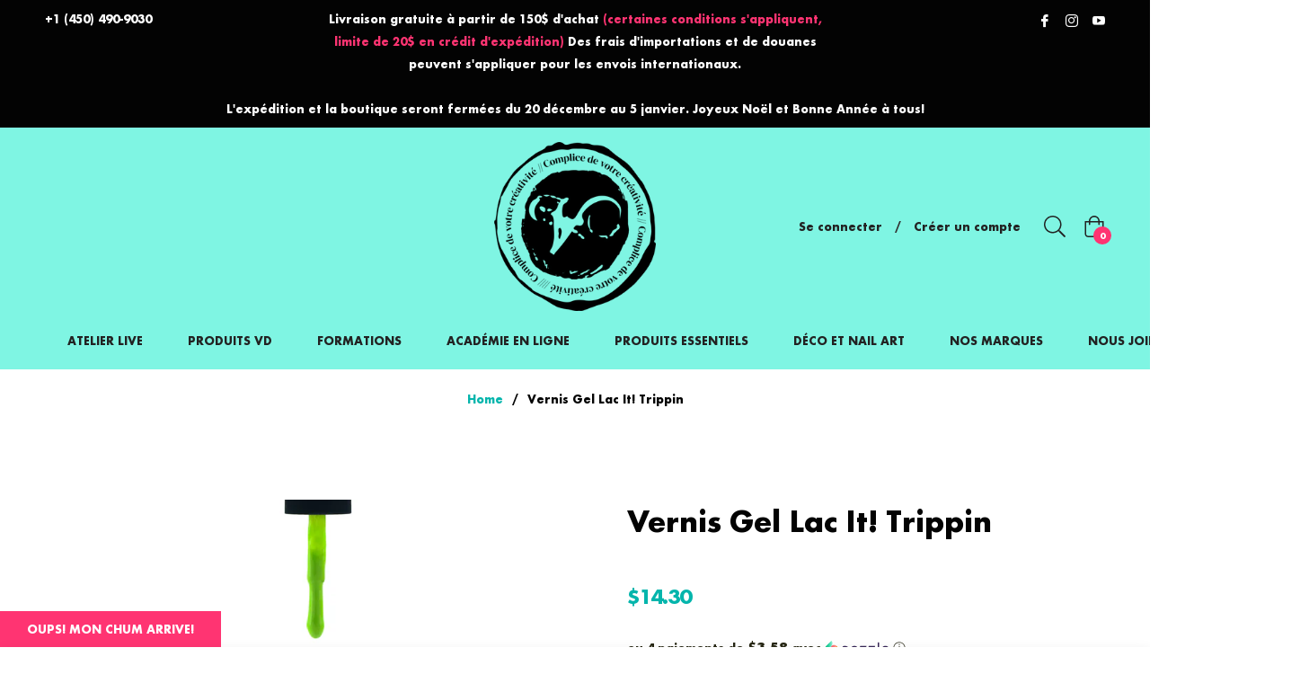

--- FILE ---
content_type: text/css; charset=utf-8
request_url: https://fonts.googleapis.com/css?family=Futura:300,400,500,600,700&display=swap
body_size: 279
content:
/* cyrillic */
@font-face {
  font-family: 'Futura';
  font-style: normal;
  font-weight: 700;
  font-display: swap;
  src: url(https://fonts.gstatic.com/l/font?kit=-W_8XJn5VyXFzgiC2_8IbWMuUZctdg&skey=d46fe7911eaea679&v=v18) format('woff2');
  unicode-range: U+0301, U+0400-045F, U+0490-0491, U+04B0-04B1, U+2116;
}
/* greek */
@font-face {
  font-family: 'Futura';
  font-style: normal;
  font-weight: 700;
  font-display: swap;
  src: url(https://fonts.gstatic.com/l/font?kit=-W_8XJn5VyXFzgiC2_8IamMuUZctdg&skey=d46fe7911eaea679&v=v18) format('woff2');
  unicode-range: U+0370-0377, U+037A-037F, U+0384-038A, U+038C, U+038E-03A1, U+03A3-03FF;
}
/* vietnamese */
@font-face {
  font-family: 'Futura';
  font-style: normal;
  font-weight: 700;
  font-display: swap;
  src: url(https://fonts.gstatic.com/l/font?kit=-W_8XJn5VyXFzgiC2_8IZmMuUZctdg&skey=d46fe7911eaea679&v=v18) format('woff2');
  unicode-range: U+0102-0103, U+0110-0111, U+0128-0129, U+0168-0169, U+01A0-01A1, U+01AF-01B0, U+0300-0301, U+0303-0304, U+0308-0309, U+0323, U+0329, U+1EA0-1EF9, U+20AB;
}
/* latin-ext */
@font-face {
  font-family: 'Futura';
  font-style: normal;
  font-weight: 700;
  font-display: swap;
  src: url(https://fonts.gstatic.com/l/font?kit=-W_8XJn5VyXFzgiC2_8IZ2MuUZctdg&skey=d46fe7911eaea679&v=v18) format('woff2');
  unicode-range: U+0100-02BA, U+02BD-02C5, U+02C7-02CC, U+02CE-02D7, U+02DD-02FF, U+0304, U+0308, U+0329, U+1D00-1DBF, U+1E00-1E9F, U+1EF2-1EFF, U+2020, U+20A0-20AB, U+20AD-20C0, U+2113, U+2C60-2C7F, U+A720-A7FF;
}
/* latin */
@font-face {
  font-family: 'Futura';
  font-style: normal;
  font-weight: 700;
  font-display: swap;
  src: url(https://fonts.gstatic.com/l/font?kit=-W_8XJn5VyXFzgiC2_8IaWMuUZctdg&skey=d46fe7911eaea679&v=v18) format('woff2');
  unicode-range: U+0000-00FF, U+0131, U+0152-0153, U+02BB-02BC, U+02C6, U+02DA, U+02DC, U+0304, U+0308, U+0329, U+2000-206F, U+20AC, U+2122, U+2191, U+2193, U+2212, U+2215, U+FEFF, U+FFFD;
}
